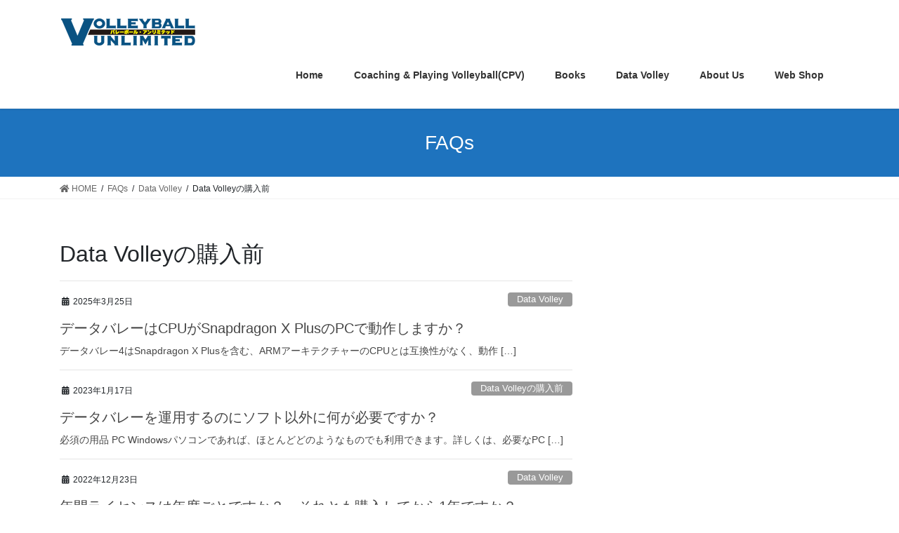

--- FILE ---
content_type: text/html; charset=UTF-8
request_url: http://unlimited.volleyball.ne.jp/ufaq-category/data-volley%E3%81%AE%E8%B3%BC%E5%85%A5%E5%89%8D/
body_size: 38658
content:
<!DOCTYPE html>
<html lang="ja">
<head>
<meta charset="utf-8">
<meta http-equiv="X-UA-Compatible" content="IE=edge">
<meta name="viewport" content="width=device-width, initial-scale=1">
<title>Data Volleyの購入前 | Volleyball Unlimited</title>

<!-- All In One SEO Pack 3.4.2[186,237] -->
<script type="application/ld+json" class="aioseop-schema">{}</script>
<link rel="canonical" href="http://unlimited.volleyball.ne.jp/ufaq-category/data-volley%e3%81%ae%e8%b3%bc%e5%85%a5%e5%89%8d/" />
<!-- All In One SEO Pack -->
<link rel='dns-prefetch' href='//s.w.org' />
<link rel="alternate" type="application/rss+xml" title="Volleyball Unlimited &raquo; フィード" href="http://unlimited.volleyball.ne.jp/feed/" />
<link rel="alternate" type="application/rss+xml" title="Volleyball Unlimited &raquo; コメントフィード" href="http://unlimited.volleyball.ne.jp/comments/feed/" />
<link rel="alternate" type="application/rss+xml" title="Volleyball Unlimited &raquo; Data Volleyの購入前 FAQ Category のフィード" href="http://unlimited.volleyball.ne.jp/ufaq-category/data-volley%e3%81%ae%e8%b3%bc%e5%85%a5%e5%89%8d/feed/" />
		<script type="text/javascript">
			window._wpemojiSettings = {"baseUrl":"https:\/\/s.w.org\/images\/core\/emoji\/11\/72x72\/","ext":".png","svgUrl":"https:\/\/s.w.org\/images\/core\/emoji\/11\/svg\/","svgExt":".svg","source":{"concatemoji":"http:\/\/unlimited.volleyball.ne.jp\/wp-includes\/js\/wp-emoji-release.min.js?ver=4.9.13"}};
			!function(a,b,c){function d(a,b){var c=String.fromCharCode;l.clearRect(0,0,k.width,k.height),l.fillText(c.apply(this,a),0,0);var d=k.toDataURL();l.clearRect(0,0,k.width,k.height),l.fillText(c.apply(this,b),0,0);var e=k.toDataURL();return d===e}function e(a){var b;if(!l||!l.fillText)return!1;switch(l.textBaseline="top",l.font="600 32px Arial",a){case"flag":return!(b=d([55356,56826,55356,56819],[55356,56826,8203,55356,56819]))&&(b=d([55356,57332,56128,56423,56128,56418,56128,56421,56128,56430,56128,56423,56128,56447],[55356,57332,8203,56128,56423,8203,56128,56418,8203,56128,56421,8203,56128,56430,8203,56128,56423,8203,56128,56447]),!b);case"emoji":return b=d([55358,56760,9792,65039],[55358,56760,8203,9792,65039]),!b}return!1}function f(a){var c=b.createElement("script");c.src=a,c.defer=c.type="text/javascript",b.getElementsByTagName("head")[0].appendChild(c)}var g,h,i,j,k=b.createElement("canvas"),l=k.getContext&&k.getContext("2d");for(j=Array("flag","emoji"),c.supports={everything:!0,everythingExceptFlag:!0},i=0;i<j.length;i++)c.supports[j[i]]=e(j[i]),c.supports.everything=c.supports.everything&&c.supports[j[i]],"flag"!==j[i]&&(c.supports.everythingExceptFlag=c.supports.everythingExceptFlag&&c.supports[j[i]]);c.supports.everythingExceptFlag=c.supports.everythingExceptFlag&&!c.supports.flag,c.DOMReady=!1,c.readyCallback=function(){c.DOMReady=!0},c.supports.everything||(h=function(){c.readyCallback()},b.addEventListener?(b.addEventListener("DOMContentLoaded",h,!1),a.addEventListener("load",h,!1)):(a.attachEvent("onload",h),b.attachEvent("onreadystatechange",function(){"complete"===b.readyState&&c.readyCallback()})),g=c.source||{},g.concatemoji?f(g.concatemoji):g.wpemoji&&g.twemoji&&(f(g.twemoji),f(g.wpemoji)))}(window,document,window._wpemojiSettings);
		</script>
		<style type="text/css">
img.wp-smiley,
img.emoji {
	display: inline !important;
	border: none !important;
	box-shadow: none !important;
	height: 1em !important;
	width: 1em !important;
	margin: 0 .07em !important;
	vertical-align: -0.1em !important;
	background: none !important;
	padding: 0 !important;
}
</style>
<link rel='stylesheet' id='contact-form-7-css'  href='http://unlimited.volleyball.ne.jp/wp-content/plugins/contact-form-7/includes/css/styles.css?ver=5.1.7' type='text/css' media='all' />
<link rel='stylesheet' id='ewd-ufaq-style-css'  href='http://unlimited.volleyball.ne.jp/wp-content/plugins/ultimate-faqs/css/ewd-ufaq-styles.css?ver=4.9.13' type='text/css' media='all' />
<link rel='stylesheet' id='ewd-ufaq-rrssb-css'  href='http://unlimited.volleyball.ne.jp/wp-content/plugins/ultimate-faqs/css/rrssb-min.css?ver=4.9.13' type='text/css' media='all' />
<link rel='stylesheet' id='wpfront-scroll-top-css'  href='http://unlimited.volleyball.ne.jp/wp-content/plugins/wpfront-scroll-top/css/wpfront-scroll-top.min.css?ver=2.0.2' type='text/css' media='all' />
<link rel='stylesheet' id='aioseop-toolbar-menu-css'  href='http://unlimited.volleyball.ne.jp/wp-content/plugins/all-in-one-seo-pack/css/admin-toolbar-menu.css?ver=3.4.2' type='text/css' media='all' />
<link rel='stylesheet' id='bootstrap-4-style-css'  href='http://unlimited.volleyball.ne.jp/wp-content/themes/lightning/library/bootstrap-4/css/bootstrap.min.css?ver=4.3.1' type='text/css' media='all' />
<link rel='stylesheet' id='lightning-design-style-css'  href='http://unlimited.volleyball.ne.jp/wp-content/themes/lightning/design-skin/origin2/css/style.css?ver=9.3.3' type='text/css' media='all' />
<style id='lightning-design-style-inline-css' type='text/css'>
.tagcloud a:before { font-family: "Font Awesome 5 Free";content: "\f02b";font-weight: bold; }
.media .media-body .media-heading a:hover { color:#1e73be; }@media (min-width: 768px){.gMenu > li:before,.gMenu > li.menu-item-has-children::after { border-bottom-color:#4e7aa3 }.gMenu li li { background-color:#4e7aa3 }.gMenu li li a:hover { background-color:#1e73be; }} /* @media (min-width: 768px) */.page-header { background-color:#1e73be; }h2,.mainSection-title { border-top-color:#1e73be; }h3:after,.subSection-title:after { border-bottom-color:#1e73be; }ul.page-numbers li span.page-numbers.current { background-color:#1e73be; }.pager li > a { border-color:#1e73be;color:#1e73be;}.pager li > a:hover { background-color:#1e73be;color:#fff;}.siteFooter { border-top-color:#1e73be; }dt { border-left-color:#1e73be; }
</style>
<link rel='stylesheet' id='lightning-common-style-css'  href='http://unlimited.volleyball.ne.jp/wp-content/themes/lightning/assets/css/common.css?ver=9.3.3' type='text/css' media='all' />
<link rel='stylesheet' id='lightning-theme-style-css'  href='http://unlimited.volleyball.ne.jp/wp-content/themes/lightning/style.css?ver=9.3.3' type='text/css' media='all' />
<style id='lightning-theme-style-inline-css' type='text/css'>

			.prBlock_icon_outer { border:1px solid #1e73be; }
			.prBlock_icon { color:#1e73be; }
		
</style>
<link rel='stylesheet' id='vk-font-awesome-css'  href='http://unlimited.volleyball.ne.jp/wp-content/themes/lightning/inc/font-awesome/package/versions/5/css/all.min.css?ver=5.11.2' type='text/css' media='all' />
<script type='text/javascript' src='http://unlimited.volleyball.ne.jp/wp-includes/js/jquery/jquery.js?ver=1.12.4'></script>
<script type='text/javascript'>
;(function($,document,window){$(document).ready(function($){/* Add scroll recognition class */$(window).scroll(function () {var scroll = $(this).scrollTop();if ($(this).scrollTop() > 160) {$('body').addClass('header_scrolled');} else {$('body').removeClass('header_scrolled');}});});})(jQuery,document,window);
</script>
<script type='text/javascript' src='http://unlimited.volleyball.ne.jp/wp-includes/js/jquery/jquery-migrate.min.js?ver=1.4.1'></script>
<link rel='https://api.w.org/' href='http://unlimited.volleyball.ne.jp/wp-json/' />
<link rel="EditURI" type="application/rsd+xml" title="RSD" href="http://unlimited.volleyball.ne.jp/xmlrpc.php?rsd" />
<link rel="wlwmanifest" type="application/wlwmanifest+xml" href="http://unlimited.volleyball.ne.jp/wp-includes/wlwmanifest.xml" /> 
<meta name="generator" content="WordPress 4.9.13" />
    <script type="text/javascript">
        var ajaxurl = 'http://unlimited.volleyball.ne.jp/wp-admin/admin-ajax.php';
    </script>
<style id="lightning-color-custom-for-plugins" type="text/css">/* ltg theme common */.color_key_bg,.color_key_bg_hover:hover{background-color: #1e73be;}.color_key_txt,.color_key_txt_hover:hover{color: #1e73be;}.color_key_border,.color_key_border_hover:hover{border-color: #1e73be;}.color_key_dark_bg,.color_key_dark_bg_hover:hover{background-color: #4e7aa3;}.color_key_dark_txt,.color_key_dark_txt_hover:hover{color: #4e7aa3;}.color_key_dark_border,.color_key_dark_border_hover:hover{border-color: #4e7aa3;}</style><style id="lightning-common-style-custom" type="text/css">/* ltg common custom */ .bbp-submit-wrapper .button.submit,.woocommerce a.button.alt:hover,.woocommerce-product-search button:hover,.woocommerce button.button.alt { background-color:#4e7aa3 ; }.bbp-submit-wrapper .button.submit:hover,.woocommerce a.button.alt,.woocommerce-product-search button,.woocommerce button.button.alt:hover { background-color:#1e73be ; }.woocommerce ul.product_list_widget li a:hover img { border-color:#1e73be; }.veu_color_txt_key { color:#4e7aa3 ; }.veu_color_bg_key { background-color:#4e7aa3 ; }.veu_color_border_key { border-color:#4e7aa3 ; }.btn-default { border-color:#1e73be;color:#1e73be;}.btn-default:focus,.btn-default:hover { border-color:#1e73be;background-color: #1e73be; }.btn-primary { background-color:#1e73be;border-color:#4e7aa3; }.btn-primary:focus,.btn-primary:hover { background-color:#4e7aa3;border-color:#1e73be; }</style><link rel="icon" href="http://unlimited.volleyball.ne.jp/wp-content/uploads/2020/06/cropped-96BC8FCC96A290DD92E8-1-32x32.png" sizes="32x32" />
<link rel="icon" href="http://unlimited.volleyball.ne.jp/wp-content/uploads/2020/06/cropped-96BC8FCC96A290DD92E8-1-192x192.png" sizes="192x192" />
<link rel="apple-touch-icon-precomposed" href="http://unlimited.volleyball.ne.jp/wp-content/uploads/2020/06/cropped-96BC8FCC96A290DD92E8-1-180x180.png" />
<meta name="msapplication-TileImage" content="http://unlimited.volleyball.ne.jp/wp-content/uploads/2020/06/cropped-96BC8FCC96A290DD92E8-1-270x270.png" />
		<style type="text/css" id="wp-custom-css">
			/*「必須」部分のスタイリング*/
.table-res-form .requied {
    font-size: 0.8em;
    color: #FFF;
    display: inline-block;
    padding: 0.3em 0.3em 0.2em;
    background: red;
    border-radius: 2px;
}		</style>
	
</head>
<body class="archive tax-ufaq-category term-data-volley term-14 sidebar-fix bootstrap4 device-pc fa_v5_css">
<a class="skip-link screen-reader-text" href="#main">コンテンツに移動</a>
<a class="skip-link screen-reader-text" href="#main">ナビゲーションに移動</a>
<header class="siteHeader">
		<div class="container siteHeadContainer">
		<div class="navbar-header">
						<p class="navbar-brand siteHeader_logo">
			<a href="http://unlimited.volleyball.ne.jp/">
				<span><img src="http://unlimited.volleyball.ne.jp/wp-content/uploads/2020/06/96BC8FCC96A290DD92E8-1.png" alt="Volleyball Unlimited" /></span>
			</a>
			</p>
								</div>

		<div id="gMenu_outer" class="gMenu_outer"><nav class="menu-%e3%83%88%e3%83%83%e3%83%97%e3%83%a1%e3%83%8b%e3%83%a5%e3%83%bc-container"><ul id="menu-%e3%83%88%e3%83%83%e3%83%97%e3%83%a1%e3%83%8b%e3%83%a5%e3%83%bc" class="menu gMenu vk-menu-acc"><li id="menu-item-54" class="menu-item menu-item-type-custom menu-item-object-custom menu-item-home"><a href="http://unlimited.volleyball.ne.jp/"><strong class="gMenu_name">Home</strong></a></li>
<li id="menu-item-326" class="menu-item menu-item-type-post_type menu-item-object-page menu-item-has-children"><a href="http://unlimited.volleyball.ne.jp/cpv/"><strong class="gMenu_name">Coaching &#038; Playing Volleyball(CPV)</strong></a>
<ul class="sub-menu">
	<li id="menu-item-747" class="menu-item menu-item-type-post_type menu-item-object-page"><a href="http://unlimited.volleyball.ne.jp/cpv/tokushu/">CPV 特集一覧</a></li>
	<li id="menu-item-746" class="menu-item menu-item-type-post_type menu-item-object-page"><a href="http://unlimited.volleyball.ne.jp/cpv/cpv-naiyoukiji/">CPV 内容記事一覧</a></li>
</ul>
</li>
<li id="menu-item-191" class="menu-item menu-item-type-post_type menu-item-object-page"><a href="http://unlimited.volleyball.ne.jp/books/"><strong class="gMenu_name">Books</strong></a></li>
<li id="menu-item-168" class="menu-item menu-item-type-post_type menu-item-object-page menu-item-has-children"><a href="http://unlimited.volleyball.ne.jp/data-volley/"><strong class="gMenu_name">Data Volley</strong></a>
<ul class="sub-menu">
	<li id="menu-item-203" class="menu-item menu-item-type-post_type menu-item-object-page menu-item-has-children"><a href="http://unlimited.volleyball.ne.jp/data-volley/data-volley4/">Data Volley4 プロ</a>
	<ul class="sub-menu">
		<li id="menu-item-511" class="menu-item menu-item-type-post_type menu-item-object-page"><a href="http://unlimited.volleyball.ne.jp/data-volley/howtouse-data-volley/">Data Volleyの使用法</a></li>
	</ul>
</li>
	<li id="menu-item-425" class="menu-item menu-item-type-post_type menu-item-object-page"><a href="http://unlimited.volleyball.ne.jp/data-volley/data-volley4-lite/">Data Volley4 ライト</a></li>
	<li id="menu-item-200" class="menu-item menu-item-type-post_type menu-item-object-page"><a href="http://unlimited.volleyball.ne.jp/data-volley/click-scout/">クリック＆スカウト</a></li>
	<li id="menu-item-1179" class="menu-item menu-item-type-post_type menu-item-object-page"><a href="http://unlimited.volleyball.ne.jp/data-volley/tech-spec/">データバレー4技術仕様</a></li>
	<li id="menu-item-557" class="menu-item menu-item-type-post_type menu-item-object-page"><a href="http://unlimited.volleyball.ne.jp/data-volley/user/">ユーザー一覧</a></li>
	<li id="menu-item-862" class="menu-item menu-item-type-post_type menu-item-object-page"><a href="http://unlimited.volleyball.ne.jp/data-volley/analytical-work/">分析業務のご紹介</a></li>
	<li id="menu-item-912" class="menu-item menu-item-type-post_type menu-item-object-page"><a href="http://unlimited.volleyball.ne.jp/analysis-form/">分析フォームのご紹介</a></li>
	<li id="menu-item-565" class="menu-item menu-item-type-post_type menu-item-object-page"><a href="http://unlimited.volleyball.ne.jp/data-volley/faq-contact/">よくあるご質問・相談フォーム</a></li>
	<li id="menu-item-690" class="menu-item menu-item-type-post_type menu-item-object-page"><a href="http://unlimited.volleyball.ne.jp/data-volley/purchase/">購入ページ</a></li>
</ul>
</li>
<li id="menu-item-212" class="menu-item menu-item-type-post_type menu-item-object-page menu-item-has-children"><a href="http://unlimited.volleyball.ne.jp/about-us/"><strong class="gMenu_name">About Us</strong></a>
<ul class="sub-menu">
	<li id="menu-item-230" class="menu-item menu-item-type-post_type menu-item-object-page"><a href="http://unlimited.volleyball.ne.jp/about-us/company/">会社概要</a></li>
	<li id="menu-item-231" class="menu-item menu-item-type-post_type menu-item-object-page"><a href="http://unlimited.volleyball.ne.jp/about-us/recruit/">採用情報</a></li>
</ul>
</li>
<li id="menu-item-152" class="menu-item menu-item-type-custom menu-item-object-custom"><a href="https://ec.volleyball.ne.jp/"><strong class="gMenu_name">Web Shop</strong></a></li>
</ul></nav></div>	</div>
	</header>

<div class="section page-header"><div class="container"><div class="row"><div class="col-md-12">
<h1 class="page-header_pageTitle">
FAQs</h1>
</div></div></div></div><!-- [ /.page-header ] -->
<!-- [ .breadSection ] -->
<div class="section breadSection">
<div class="container">
<div class="row">
<ol class="breadcrumb" itemtype="http://schema.org/BreadcrumbList"><li id="panHome" itemprop="itemListElement" itemscope itemtype="http://schema.org/ListItem"><a itemprop="item" href="http://unlimited.volleyball.ne.jp/"><span itemprop="name"><i class="fa fa-home"></i> HOME</span></a></li><li itemprop="itemListElement" itemscope itemtype="http://schema.org/ListItem"><a itemprop="item" href="http://unlimited.volleyball.ne.jp/ufaqs/"><span itemprop="name">FAQs</span></a></li><li itemprop="itemListElement" itemscope itemtype="http://schema.org/ListItem"><a itemprop="item" href="http://unlimited.volleyball.ne.jp/ufaq-category/data-volley/"><span itemprop="name">Data Volley</a></li><li><span>Data Volleyの購入前</span></li></ol>
</div>
</div>
</div>
<!-- [ /.breadSection ] -->
<div class="section siteContent">
<div class="container">
<div class="row">
<div class="col mainSection mainSection-col-two baseSection" id="main" role="main">

	<header class="archive-header"><h1>Data Volleyの購入前</h1></header>
<div class="postList">


	
		<article class="media">
<div id="post-1173" class="post-1173 ufaq type-ufaq status-publish hentry ufaq-category-data-volley">
		<div class="media-body">
		<div class="entry-meta">


<span class="published entry-meta_items">2025年3月25日</span>

<span class="entry-meta_items entry-meta_updated entry-meta_hidden">/ 最終更新日 : <span class="updated">2025年3月25日</span></span>


	
	<span class="vcard author entry-meta_items entry-meta_items_author entry-meta_hidden"><span class="fn">vuadmin</span></span>



<span class="entry-meta_items entry-meta_items_term"><a href="http://unlimited.volleyball.ne.jp/ufaq-category/data-volley/" class="btn btn-xs btn-primary entry-meta_items_term_button" style="background-color:#999999;border:none;">Data Volley</a></span>
</div>
		<h1 class="media-heading entry-title"><a href="http://unlimited.volleyball.ne.jp/ufaqs/%e3%83%87%e3%83%bc%e3%82%bf%e3%83%90%e3%83%ac%e3%83%bc%e3%81%afcpu%e3%81%8csnapdragon-x-plus%e3%81%aepc%e3%81%a7%e5%8b%95%e4%bd%9c%e3%81%97%e3%81%be%e3%81%99%e3%81%8b%ef%bc%9f/">データバレーはCPUがSnapdragon X PlusのPCで動作しますか？</a></h1>
		<a href="http://unlimited.volleyball.ne.jp/ufaqs/%e3%83%87%e3%83%bc%e3%82%bf%e3%83%90%e3%83%ac%e3%83%bc%e3%81%afcpu%e3%81%8csnapdragon-x-plus%e3%81%aepc%e3%81%a7%e5%8b%95%e4%bd%9c%e3%81%97%e3%81%be%e3%81%99%e3%81%8b%ef%bc%9f/" class="media-body_excerpt"><p>データバレー4はSnapdragon X Plusを含む、ARMアーキテクチャーのCPUとは互換性がなく、動作 [&hellip;]</p>
</a>
	</div>
</div>
</article>
<article class="media">
<div id="post-1119" class="post-1119 ufaq type-ufaq status-publish hentry ufaq-category-data-volley">
		<div class="media-body">
		<div class="entry-meta">


<span class="published entry-meta_items">2023年1月17日</span>

<span class="entry-meta_items entry-meta_updated entry-meta_hidden">/ 最終更新日 : <span class="updated">2023年1月17日</span></span>


	
	<span class="vcard author entry-meta_items entry-meta_items_author entry-meta_hidden"><span class="fn">vuadmin</span></span>



<span class="entry-meta_items entry-meta_items_term"><a href="http://unlimited.volleyball.ne.jp/ufaq-category/data-volley%e3%81%ae%e8%b3%bc%e5%85%a5%e5%89%8d/" class="btn btn-xs btn-primary entry-meta_items_term_button" style="background-color:#999999;border:none;">Data Volleyの購入前</a></span>
</div>
		<h1 class="media-heading entry-title"><a href="http://unlimited.volleyball.ne.jp/ufaqs/%e3%83%87%e3%83%bc%e3%82%bf%e3%83%90%e3%83%ac%e3%83%bc%e3%82%92%e9%81%8b%e7%94%a8%e3%81%99%e3%82%8b%e3%81%ae%e3%81%ab%e3%82%bd%e3%83%95%e3%83%88%e4%bb%a5%e5%a4%96%e3%81%ab%e4%bd%95%e3%81%8c%e5%bf%85/">データバレーを運用するのにソフト以外に何が必要ですか？</a></h1>
		<a href="http://unlimited.volleyball.ne.jp/ufaqs/%e3%83%87%e3%83%bc%e3%82%bf%e3%83%90%e3%83%ac%e3%83%bc%e3%82%92%e9%81%8b%e7%94%a8%e3%81%99%e3%82%8b%e3%81%ae%e3%81%ab%e3%82%bd%e3%83%95%e3%83%88%e4%bb%a5%e5%a4%96%e3%81%ab%e4%bd%95%e3%81%8c%e5%bf%85/" class="media-body_excerpt"><p>必須の用品 PC Windowsパソコンであれば、ほとんどどのようなものでも利用できます。詳しくは、必要なPC [&hellip;]</p>
</a>
	</div>
</div>
</article>
<article class="media">
<div id="post-1114" class="post-1114 ufaq type-ufaq status-publish hentry ufaq-category-data-volley ufaq-category-dv_lic">
		<div class="media-body">
		<div class="entry-meta">


<span class="published entry-meta_items">2022年12月23日</span>

<span class="entry-meta_items entry-meta_updated entry-meta_hidden">/ 最終更新日 : <span class="updated">2024年4月30日</span></span>


	
	<span class="vcard author entry-meta_items entry-meta_items_author entry-meta_hidden"><span class="fn">vuadmin</span></span>



<span class="entry-meta_items entry-meta_items_term"><a href="http://unlimited.volleyball.ne.jp/ufaq-category/data-volley/" class="btn btn-xs btn-primary entry-meta_items_term_button" style="background-color:#999999;border:none;">Data Volley</a></span>
</div>
		<h1 class="media-heading entry-title"><a href="http://unlimited.volleyball.ne.jp/ufaqs/%e5%b9%b4%e9%96%93%e3%83%a9%e3%82%a4%e3%82%bb%e3%83%b3%e3%82%b9%e3%81%af%e5%b9%b4%e5%ba%a6%e3%81%94%e3%81%a8%e3%81%a7%e3%81%99%e3%81%8b/">年間ライセンスは年度ごとですか？　それとも購入してから1年ですか？</a></h1>
		<a href="http://unlimited.volleyball.ne.jp/ufaqs/%e5%b9%b4%e9%96%93%e3%83%a9%e3%82%a4%e3%82%bb%e3%83%b3%e3%82%b9%e3%81%af%e5%b9%b4%e5%ba%a6%e3%81%94%e3%81%a8%e3%81%a7%e3%81%99%e3%81%8b/" class="media-body_excerpt"><p>購入してから1年(1年後の購入日)となります。</p>
</a>
	</div>
</div>
</article>
<article class="media">
<div id="post-1075" class="post-1075 ufaq type-ufaq status-publish hentry ufaq-category-data-volley">
		<div class="media-body">
		<div class="entry-meta">


<span class="published entry-meta_items">2022年6月22日</span>

<span class="entry-meta_items entry-meta_updated entry-meta_hidden">/ 最終更新日 : <span class="updated">2024年4月30日</span></span>


	
	<span class="vcard author entry-meta_items entry-meta_items_author entry-meta_hidden"><span class="fn">vuadmin</span></span>



<span class="entry-meta_items entry-meta_items_term"><a href="http://unlimited.volleyball.ne.jp/ufaq-category/data-volley/" class="btn btn-xs btn-primary entry-meta_items_term_button" style="background-color:#999999;border:none;">Data Volley</a></span>
</div>
		<h1 class="media-heading entry-title"><a href="http://unlimited.volleyball.ne.jp/ufaqs/%e3%83%87%e3%83%bc%e3%82%bf%e3%83%90%e3%83%ac%e3%83%bc%e3%82%92%e5%b0%8e%e5%85%a5%e3%81%97%e3%81%a6%e4%bd%bf%e3%81%88%e3%82%8b%e3%81%be%e3%81%a7%e3%81%8c%e5%bf%83%e9%85%8d%e3%81%a7%e3%81%99%e3%81%8c/">データバレーを導入して使えるまでが心配ですが、使えるようになりますか？</a></h1>
		<a href="http://unlimited.volleyball.ne.jp/ufaqs/%e3%83%87%e3%83%bc%e3%82%bf%e3%83%90%e3%83%ac%e3%83%bc%e3%82%92%e5%b0%8e%e5%85%a5%e3%81%97%e3%81%a6%e4%bd%bf%e3%81%88%e3%82%8b%e3%81%be%e3%81%a7%e3%81%8c%e5%bf%83%e9%85%8d%e3%81%a7%e3%81%99%e3%81%8c/" class="media-body_excerpt"><p>以前に録画されたオンライン基礎講習の内容を、随時、視聴していただくことが可能です。基礎講習では、入力の仕方、基 [&hellip;]</p>
</a>
	</div>
</div>
</article>
<article class="media">
<div id="post-683" class="post-683 ufaq type-ufaq status-publish hentry ufaq-category-data-volley">
		<div class="media-body">
		<div class="entry-meta">


<span class="published entry-meta_items">2020年6月17日</span>

<span class="entry-meta_items entry-meta_updated entry-meta_hidden">/ 最終更新日 : <span class="updated">2022年12月23日</span></span>


	
	<span class="vcard author entry-meta_items entry-meta_items_author entry-meta_hidden"><span class="fn">vuadmin</span></span>



<span class="entry-meta_items entry-meta_items_term"><a href="http://unlimited.volleyball.ne.jp/ufaq-category/data-volley/" class="btn btn-xs btn-primary entry-meta_items_term_button" style="background-color:#999999;border:none;">Data Volley</a></span>
</div>
		<h1 class="media-heading entry-title"><a href="http://unlimited.volleyball.ne.jp/ufaqs/mac-book%e3%82%84ipad%e3%81%a7%e3%82%82%e8%b5%b7%e5%8b%95%e3%81%97%e3%81%be%e3%81%99%e3%81%8b%e3%80%82/">データバレー4はMac BookやiPadでも使えますか？</a></h1>
		<a href="http://unlimited.volleyball.ne.jp/ufaqs/mac-book%e3%82%84ipad%e3%81%a7%e3%82%82%e8%b5%b7%e5%8b%95%e3%81%97%e3%81%be%e3%81%99%e3%81%8b%e3%80%82/" class="media-body_excerpt"><p>データバレーは、Windowsのみでの扱いとなります。Mac BookにWindowsのエミュレータを入れて頂 [&hellip;]</p>
</a>
	</div>
</div>
</article>
<article class="media">
<div id="post-536" class="post-536 ufaq type-ufaq status-publish hentry ufaq-category-data-volley">
		<div class="media-body">
		<div class="entry-meta">


<span class="published entry-meta_items">2020年6月8日</span>

<span class="entry-meta_items entry-meta_updated entry-meta_hidden">/ 最終更新日 : <span class="updated">2022年12月23日</span></span>


	
	<span class="vcard author entry-meta_items entry-meta_items_author entry-meta_hidden"><span class="fn">vuadmin</span></span>



<span class="entry-meta_items entry-meta_items_term"><a href="http://unlimited.volleyball.ne.jp/ufaq-category/data-volley/" class="btn btn-xs btn-primary entry-meta_items_term_button" style="background-color:#999999;border:none;">Data Volley</a></span>
</div>
		<h1 class="media-heading entry-title"><a href="http://unlimited.volleyball.ne.jp/ufaqs/%e5%bf%85%e8%a6%81%e3%81%aapc%e3%81%ae%e3%82%b9%e3%83%9a%e3%83%83%e3%82%af/">必要なPCのスペックはどれくらいですか？</a></h1>
		<a href="http://unlimited.volleyball.ne.jp/ufaqs/%e5%bf%85%e8%a6%81%e3%81%aapc%e3%81%ae%e3%82%b9%e3%83%9a%e3%83%83%e3%82%af/" class="media-body_excerpt"><p>Data Volley 4は、Windowsオペレーティングシステム（Windows 11、10、8、7、VI [&hellip;]</p>
</a>
	</div>
</div>
</article>
<article class="media">
<div id="post-560" class="post-560 ufaq type-ufaq status-publish hentry ufaq-category-data-volley">
		<div class="media-body">
		<div class="entry-meta">


<span class="published entry-meta_items">2020年6月8日</span>

<span class="entry-meta_items entry-meta_updated entry-meta_hidden">/ 最終更新日 : <span class="updated">2020年6月17日</span></span>


	
	<span class="vcard author entry-meta_items entry-meta_items_author entry-meta_hidden"><span class="fn">vuadmin</span></span>



<span class="entry-meta_items entry-meta_items_term"><a href="http://unlimited.volleyball.ne.jp/ufaq-category/data-volley/" class="btn btn-xs btn-primary entry-meta_items_term_button" style="background-color:#999999;border:none;">Data Volley</a></span>
</div>
		<h1 class="media-heading entry-title"><a href="http://unlimited.volleyball.ne.jp/ufaqs/%e5%8b%95%e7%94%bb%e3%82%92pc%e3%81%ab%e5%8f%96%e3%82%8a%e8%be%bc%e3%82%80%e3%81%a8%e3%81%8d%e3%81%ab%e5%bf%85%e8%a6%81%e3%81%aa%e3%82%a4%e3%83%b3%e3%82%bf%e3%83%bc%e3%83%95%e3%82%a7%e3%83%bc%e3%82%b9/">動画をPCに取り込むときに必要なインターフェース</a></h1>
		<a href="http://unlimited.volleyball.ne.jp/ufaqs/%e5%8b%95%e7%94%bb%e3%82%92pc%e3%81%ab%e5%8f%96%e3%82%8a%e8%be%bc%e3%82%80%e3%81%a8%e3%81%8d%e3%81%ab%e5%bf%85%e8%a6%81%e3%81%aa%e3%82%a4%e3%83%b3%e3%82%bf%e3%83%bc%e3%83%95%e3%82%a7%e3%83%bc%e3%82%b9/" class="media-body_excerpt"><p>動画はPC上にあればよいですので、ビデオカメラからUSBで取り込むことがほとんどです。SDカードなどで取り込む [&hellip;]</p>
</a>
	</div>
</div>
</article>

	
	
	
</div><!-- [ /.postList ] -->

</div><!-- [ /.mainSection ] -->

	<div class="col subSection sideSection sideSection-col-two baseSection">
		</div><!-- [ /.subSection ] -->


</div><!-- [ /.row ] -->
</div><!-- [ /.container ] -->
</div><!-- [ /.siteContent ] -->
<div class="section sectionBox siteContent_after">
	<div class="container ">
		<div class="row ">
			<div class="col-md-12 ">
			<aside class="widget widget_text" id="text-19"><h1 class="widget-title subSection-title">お問い合わせ</h1>			<div class="textwidget"><div class="h4"><strong>電話  <a href="tel:0453111020">045-311-1020</a></strong><br />
<strong>FAX  <a href="tel:0453111021">045-311-1021</a></strong></div>
<div class="h4"><strong>Mail  <a href="mailto:unlimited@volleyball.ne.jp"><img class="alignnone wp-image-657 size-medium" src="http://unlimited.volleyball.ne.jp/wp-content/uploads/2020/06/キャプチャ-300x26.jpg" alt="" width="300" height="26" /></a></strong></div>
</div>
		</aside>			</div>
		</div>
	</div>
</div>


<footer class="section siteFooter">
	<div class="footerMenu">
	   <div class="container">
					</div>
	</div>
	<div class="container sectionBox">
		<div class="row ">
			<div class="col-md-4"><aside class="widget widget_text" id="text-24"><h1 class="widget-title subSection-title">MENU</h1>			<div class="textwidget"><p><strong><a href="http://unlimited.volleyball.ne.jp/cpv/">Coaching &amp; Playing Volleyball (CPV)</a></strong></p>
<div>
<div>
<p>　<a href="http://unlimited.volleyball.ne.jp/cpv/762/">最新号</a></p>
</div>
<p><a href="http://unlimited.volleyball.ne.jp/?page_id=740">特集一覧</a></p>
<p><a href="http://unlimited.volleyball.ne.jp/?page_id=283">内容記事一覧</a></p>
<div>
<p><strong><a href="http://unlimited.volleyball.ne.jp/?page_id=185">Books</a></strong></p>
<p><a href="http://unlimited.volleyball.ne.jp/?page_id=209"><strong>About Us</strong></a></p>
<div>
<div>
<p>　<a href="http://unlimited.volleyball.ne.jp/?page_id=209">会社概要</a></p>
<div>
<div>
<p>　<a href="http://unlimited.volleyball.ne.jp/?page_id=223">採用情報</a></p>
<p><strong><a href="https://ec.volleyball.ne.jp/">Web Shop</a></strong></p>
</div>
</div>
</div>
</div>
</div>
</div>
</div>
		</aside></div><div class="col-md-4"><aside class="widget widget_text" id="text-23"><h1 class="widget-title subSection-title">Data Volley</h1>			<div class="textwidget"><p><a href="http://unlimited.volleyball.ne.jp/?page_id=43">Data Volleyとは？</a></p>
<p>製品の紹介</p>
<p>統合分析</p>
<ul>
<li><a href="http://unlimited.volleyball.ne.jp/?page_id=186">Data Volley４プロ</a></li>
<li><a href="http://unlimited.volleyball.ne.jp/?page_id=419">Data Volley４ライト</a></li>
</ul>
<p><a href="http://unlimited.volleyball.ne.jp/?page_id=464">Data Volley の使用法</a></p>
<p>統計分析</p>
<ul>
<li><a href="http://unlimited.volleyball.ne.jp/?page_id=188">クリック&amp;スカウト</a></li>
</ul>
<p><a href="http://unlimited.volleyball.ne.jp/?page_id=431">よくあるご質問</a></p>
<p><a href="http://unlimited.volleyball.ne.jp/data-volley/analytical-work/">分析業務のご紹介</a></p>
<p><a href="http://unlimited.volleyball.ne.jp/analysis-form/">分析フォームのご紹介</a></p>
<p><a href="http://unlimited.volleyball.ne.jp/?page_id=550">ユーザー一覧</a></p>
<p><a href="http://unlimited.volleyball.ne.jp/?page_id=427">購入ページ</a></p>
<p>&nbsp;</p>
</div>
		</aside></div><div class="col-md-4">		<aside class="widget widget_recent_entries" id="recent-posts-14">		<h1 class="widget-title subSection-title">最近の投稿</h1>		<ul>
											<li>
					<a href="http://unlimited.volleyball.ne.jp/data-volley/dv4analyst2025/">データバレー4講習会のご案内</a>
											<span class="post-date">2025年1月7日</span>
									</li>
											<li>
					<a href="http://unlimited.volleyball.ne.jp/%e3%83%8b%e3%83%a5%e3%83%bc%e3%82%b9/cpv123/">CPV123号(特集：JVCA勉強会・研修会報告)が発刊されました。</a>
											<span class="post-date">2022年7月21日</span>
									</li>
											<li>
					<a href="http://unlimited.volleyball.ne.jp/%e3%83%8b%e3%83%a5%e3%83%bc%e3%82%b9/cpv122/">CPV122号(特集：格上に勝つ)が発売されました。</a>
											<span class="post-date">2022年5月1日</span>
									</li>
											<li>
					<a href="http://unlimited.volleyball.ne.jp/%e3%83%8b%e3%83%a5%e3%83%bc%e3%82%b9/cpv121/">CPV121号(特集：CPVドリルライブラリー)が発売されました。</a>
											<span class="post-date">2022年3月15日</span>
									</li>
											<li>
					<a href="http://unlimited.volleyball.ne.jp/%e3%83%8b%e3%83%a5%e3%83%bc%e3%82%b9/shopsite-restart/">弊社ショップサイト復旧のお知らせ</a>
											<span class="post-date">2022年1月24日</span>
									</li>
					</ul>
		</aside></div>		</div>
	</div>

	
	<div class="container sectionBox copySection text-center">
			<p>Copyright &copy; Volleyball Unlimited All Rights Reserved.</p><p>Powered by <a href="https://wordpress.org/">WordPress</a> &amp; <a href="https://lightning.nagoya/ja/" target="_blank" title="Free WordPress Theme Lightning"> Lightning Theme</a> by Vektor,Inc. technology.</p>	</div>
</footer>


    <style type="text/css">

        @media screen and (max-device-width: 640px) {

            #wpfront-scroll-top-container {
                visibility: hidden;
            }

        }

    </style>

    <div id="wpfront-scroll-top-container">
        <img src="http://unlimited.volleyball.ne.jp/wp-content/plugins/wpfront-scroll-top/images/icons/1.png" alt="" />    </div>
    <script type="text/javascript">function wpfront_scroll_top_init() {if(typeof wpfront_scroll_top == "function" && typeof jQuery !== "undefined") {wpfront_scroll_top({"scroll_offset":100,"button_width":0,"button_height":0,"button_opacity":0.8,"button_fade_duration":200,"scroll_duration":400,"location":1,"marginX":20,"marginY":20,"hide_iframe":false,"auto_hide":false,"auto_hide_after":2,"button_action":"top","button_action_element_selector":"","button_action_container_selector":"html, body","button_action_element_offset":0});} else {setTimeout(wpfront_scroll_top_init, 100);}}wpfront_scroll_top_init();</script><div class="vk-mobile-nav-menu-btn">MENU</div><div class="vk-mobile-nav" id="vk-mobile-nav"><nav class="global-nav"><ul id="menu-%e3%83%88%e3%83%83%e3%83%97%e3%83%a1%e3%83%8b%e3%83%a5%e3%83%bc-1" class="vk-menu-acc  menu"><li id="menu-item-54" class="menu-item menu-item-type-custom menu-item-object-custom menu-item-home menu-item-54"><a href="http://unlimited.volleyball.ne.jp/">Home</a></li>
<li id="menu-item-326" class="menu-item menu-item-type-post_type menu-item-object-page menu-item-has-children menu-item-326"><a href="http://unlimited.volleyball.ne.jp/cpv/">Coaching &#038; Playing Volleyball(CPV)</a>
<ul class="sub-menu">
	<li id="menu-item-747" class="menu-item menu-item-type-post_type menu-item-object-page menu-item-747"><a href="http://unlimited.volleyball.ne.jp/cpv/tokushu/">CPV 特集一覧</a></li>
	<li id="menu-item-746" class="menu-item menu-item-type-post_type menu-item-object-page menu-item-746"><a href="http://unlimited.volleyball.ne.jp/cpv/cpv-naiyoukiji/">CPV 内容記事一覧</a></li>
</ul>
</li>
<li id="menu-item-191" class="menu-item menu-item-type-post_type menu-item-object-page menu-item-191"><a href="http://unlimited.volleyball.ne.jp/books/">Books</a></li>
<li id="menu-item-168" class="menu-item menu-item-type-post_type menu-item-object-page menu-item-has-children menu-item-168"><a href="http://unlimited.volleyball.ne.jp/data-volley/">Data Volley</a>
<ul class="sub-menu">
	<li id="menu-item-203" class="menu-item menu-item-type-post_type menu-item-object-page menu-item-has-children menu-item-203"><a href="http://unlimited.volleyball.ne.jp/data-volley/data-volley4/">Data Volley4 プロ</a>
	<ul class="sub-menu">
		<li id="menu-item-511" class="menu-item menu-item-type-post_type menu-item-object-page menu-item-511"><a href="http://unlimited.volleyball.ne.jp/data-volley/howtouse-data-volley/">Data Volleyの使用法</a></li>
	</ul>
</li>
	<li id="menu-item-425" class="menu-item menu-item-type-post_type menu-item-object-page menu-item-425"><a href="http://unlimited.volleyball.ne.jp/data-volley/data-volley4-lite/">Data Volley4 ライト</a></li>
	<li id="menu-item-200" class="menu-item menu-item-type-post_type menu-item-object-page menu-item-200"><a href="http://unlimited.volleyball.ne.jp/data-volley/click-scout/">クリック＆スカウト</a></li>
	<li id="menu-item-1179" class="menu-item menu-item-type-post_type menu-item-object-page menu-item-1179"><a href="http://unlimited.volleyball.ne.jp/data-volley/tech-spec/">データバレー4技術仕様</a></li>
	<li id="menu-item-557" class="menu-item menu-item-type-post_type menu-item-object-page menu-item-557"><a href="http://unlimited.volleyball.ne.jp/data-volley/user/">ユーザー一覧</a></li>
	<li id="menu-item-862" class="menu-item menu-item-type-post_type menu-item-object-page menu-item-862"><a href="http://unlimited.volleyball.ne.jp/data-volley/analytical-work/">分析業務のご紹介</a></li>
	<li id="menu-item-912" class="menu-item menu-item-type-post_type menu-item-object-page menu-item-912"><a href="http://unlimited.volleyball.ne.jp/analysis-form/">分析フォームのご紹介</a></li>
	<li id="menu-item-565" class="menu-item menu-item-type-post_type menu-item-object-page menu-item-565"><a href="http://unlimited.volleyball.ne.jp/data-volley/faq-contact/">よくあるご質問・相談フォーム</a></li>
	<li id="menu-item-690" class="menu-item menu-item-type-post_type menu-item-object-page menu-item-690"><a href="http://unlimited.volleyball.ne.jp/data-volley/purchase/">購入ページ</a></li>
</ul>
</li>
<li id="menu-item-212" class="menu-item menu-item-type-post_type menu-item-object-page menu-item-has-children menu-item-212"><a href="http://unlimited.volleyball.ne.jp/about-us/">About Us</a>
<ul class="sub-menu">
	<li id="menu-item-230" class="menu-item menu-item-type-post_type menu-item-object-page menu-item-230"><a href="http://unlimited.volleyball.ne.jp/about-us/company/">会社概要</a></li>
	<li id="menu-item-231" class="menu-item menu-item-type-post_type menu-item-object-page menu-item-231"><a href="http://unlimited.volleyball.ne.jp/about-us/recruit/">採用情報</a></li>
</ul>
</li>
<li id="menu-item-152" class="menu-item menu-item-type-custom menu-item-object-custom menu-item-152"><a href="https://ec.volleyball.ne.jp/">Web Shop</a></li>
</ul></nav></div><script type='text/javascript'>
/* <![CDATA[ */
var wpcf7 = {"apiSettings":{"root":"http:\/\/unlimited.volleyball.ne.jp\/wp-json\/contact-form-7\/v1","namespace":"contact-form-7\/v1"}};
/* ]]> */
</script>
<script type='text/javascript' src='http://unlimited.volleyball.ne.jp/wp-content/plugins/contact-form-7/includes/js/scripts.js?ver=5.1.7'></script>
<script type='text/javascript' src='http://unlimited.volleyball.ne.jp/wp-content/plugins/wpfront-scroll-top/js/wpfront-scroll-top.min.js?ver=2.0.2'></script>
<script type='text/javascript' src='http://unlimited.volleyball.ne.jp/wp-content/themes/lightning/assets/js/lightning.min.js?ver=9.3.3'></script>
<script type='text/javascript' src='http://unlimited.volleyball.ne.jp/wp-content/themes/lightning/library/bootstrap-4/js/bootstrap.min.js?ver=4.3.1'></script>
<script type='text/javascript' src='http://unlimited.volleyball.ne.jp/wp-includes/js/wp-embed.min.js?ver=4.9.13'></script>
</body>
</html>
